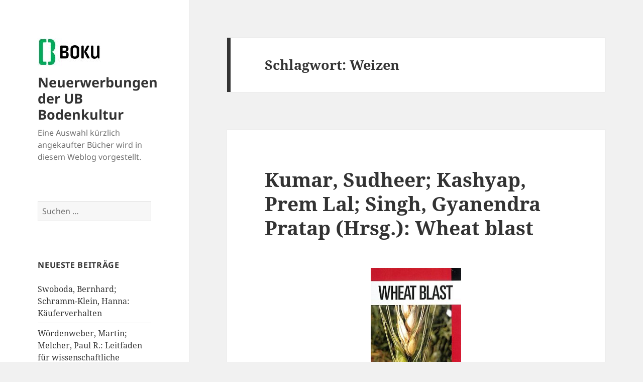

--- FILE ---
content_type: text/html; charset=UTF-8
request_url: https://bibwiki-neu.boku.ac.at/rezensionenblog/tag/weizen/
body_size: 10352
content:
<!DOCTYPE html>
<html lang="de" class="no-js">
<head>
	<meta charset="UTF-8">
	<meta name="viewport" content="width=device-width, initial-scale=1.0">
	<link rel="profile" href="https://gmpg.org/xfn/11">
	<link rel="pingback" href="https://bibwiki-neu.boku.ac.at/rezensionenblog/xmlrpc.php">
	<script>
(function(html){html.className = html.className.replace(/\bno-js\b/,'js')})(document.documentElement);
//# sourceURL=twentyfifteen_javascript_detection
</script>
<title>Weizen &#8211; Neuerwerbungen der UB Bodenkultur</title>
<meta name='robots' content='noindex, nofollow' />
<link rel="alternate" type="application/rss+xml" title="Neuerwerbungen der UB Bodenkultur &raquo; Feed" href="https://bibwiki-neu.boku.ac.at/rezensionenblog/feed/" />
<link rel="alternate" type="application/rss+xml" title="Neuerwerbungen der UB Bodenkultur &raquo; Kommentar-Feed" href="https://bibwiki-neu.boku.ac.at/rezensionenblog/comments/feed/" />
<link rel="alternate" type="application/rss+xml" title="Neuerwerbungen der UB Bodenkultur &raquo; Weizen Schlagwort-Feed" href="https://bibwiki-neu.boku.ac.at/rezensionenblog/tag/weizen/feed/" />
<style id='wp-img-auto-sizes-contain-inline-css'>
img:is([sizes=auto i],[sizes^="auto," i]){contain-intrinsic-size:3000px 1500px}
/*# sourceURL=wp-img-auto-sizes-contain-inline-css */
</style>
<style id='wp-emoji-styles-inline-css'>

	img.wp-smiley, img.emoji {
		display: inline !important;
		border: none !important;
		box-shadow: none !important;
		height: 1em !important;
		width: 1em !important;
		margin: 0 0.07em !important;
		vertical-align: -0.1em !important;
		background: none !important;
		padding: 0 !important;
	}
/*# sourceURL=wp-emoji-styles-inline-css */
</style>
<style id='wp-block-library-inline-css'>
:root{--wp-block-synced-color:#7a00df;--wp-block-synced-color--rgb:122,0,223;--wp-bound-block-color:var(--wp-block-synced-color);--wp-editor-canvas-background:#ddd;--wp-admin-theme-color:#007cba;--wp-admin-theme-color--rgb:0,124,186;--wp-admin-theme-color-darker-10:#006ba1;--wp-admin-theme-color-darker-10--rgb:0,107,160.5;--wp-admin-theme-color-darker-20:#005a87;--wp-admin-theme-color-darker-20--rgb:0,90,135;--wp-admin-border-width-focus:2px}@media (min-resolution:192dpi){:root{--wp-admin-border-width-focus:1.5px}}.wp-element-button{cursor:pointer}:root .has-very-light-gray-background-color{background-color:#eee}:root .has-very-dark-gray-background-color{background-color:#313131}:root .has-very-light-gray-color{color:#eee}:root .has-very-dark-gray-color{color:#313131}:root .has-vivid-green-cyan-to-vivid-cyan-blue-gradient-background{background:linear-gradient(135deg,#00d084,#0693e3)}:root .has-purple-crush-gradient-background{background:linear-gradient(135deg,#34e2e4,#4721fb 50%,#ab1dfe)}:root .has-hazy-dawn-gradient-background{background:linear-gradient(135deg,#faaca8,#dad0ec)}:root .has-subdued-olive-gradient-background{background:linear-gradient(135deg,#fafae1,#67a671)}:root .has-atomic-cream-gradient-background{background:linear-gradient(135deg,#fdd79a,#004a59)}:root .has-nightshade-gradient-background{background:linear-gradient(135deg,#330968,#31cdcf)}:root .has-midnight-gradient-background{background:linear-gradient(135deg,#020381,#2874fc)}:root{--wp--preset--font-size--normal:16px;--wp--preset--font-size--huge:42px}.has-regular-font-size{font-size:1em}.has-larger-font-size{font-size:2.625em}.has-normal-font-size{font-size:var(--wp--preset--font-size--normal)}.has-huge-font-size{font-size:var(--wp--preset--font-size--huge)}.has-text-align-center{text-align:center}.has-text-align-left{text-align:left}.has-text-align-right{text-align:right}.has-fit-text{white-space:nowrap!important}#end-resizable-editor-section{display:none}.aligncenter{clear:both}.items-justified-left{justify-content:flex-start}.items-justified-center{justify-content:center}.items-justified-right{justify-content:flex-end}.items-justified-space-between{justify-content:space-between}.screen-reader-text{border:0;clip-path:inset(50%);height:1px;margin:-1px;overflow:hidden;padding:0;position:absolute;width:1px;word-wrap:normal!important}.screen-reader-text:focus{background-color:#ddd;clip-path:none;color:#444;display:block;font-size:1em;height:auto;left:5px;line-height:normal;padding:15px 23px 14px;text-decoration:none;top:5px;width:auto;z-index:100000}html :where(.has-border-color){border-style:solid}html :where([style*=border-top-color]){border-top-style:solid}html :where([style*=border-right-color]){border-right-style:solid}html :where([style*=border-bottom-color]){border-bottom-style:solid}html :where([style*=border-left-color]){border-left-style:solid}html :where([style*=border-width]){border-style:solid}html :where([style*=border-top-width]){border-top-style:solid}html :where([style*=border-right-width]){border-right-style:solid}html :where([style*=border-bottom-width]){border-bottom-style:solid}html :where([style*=border-left-width]){border-left-style:solid}html :where(img[class*=wp-image-]){height:auto;max-width:100%}:where(figure){margin:0 0 1em}html :where(.is-position-sticky){--wp-admin--admin-bar--position-offset:var(--wp-admin--admin-bar--height,0px)}@media screen and (max-width:600px){html :where(.is-position-sticky){--wp-admin--admin-bar--position-offset:0px}}

/*# sourceURL=wp-block-library-inline-css */
</style><style id='global-styles-inline-css'>
:root{--wp--preset--aspect-ratio--square: 1;--wp--preset--aspect-ratio--4-3: 4/3;--wp--preset--aspect-ratio--3-4: 3/4;--wp--preset--aspect-ratio--3-2: 3/2;--wp--preset--aspect-ratio--2-3: 2/3;--wp--preset--aspect-ratio--16-9: 16/9;--wp--preset--aspect-ratio--9-16: 9/16;--wp--preset--color--black: #000000;--wp--preset--color--cyan-bluish-gray: #abb8c3;--wp--preset--color--white: #fff;--wp--preset--color--pale-pink: #f78da7;--wp--preset--color--vivid-red: #cf2e2e;--wp--preset--color--luminous-vivid-orange: #ff6900;--wp--preset--color--luminous-vivid-amber: #fcb900;--wp--preset--color--light-green-cyan: #7bdcb5;--wp--preset--color--vivid-green-cyan: #00d084;--wp--preset--color--pale-cyan-blue: #8ed1fc;--wp--preset--color--vivid-cyan-blue: #0693e3;--wp--preset--color--vivid-purple: #9b51e0;--wp--preset--color--dark-gray: #111;--wp--preset--color--light-gray: #f1f1f1;--wp--preset--color--yellow: #f4ca16;--wp--preset--color--dark-brown: #352712;--wp--preset--color--medium-pink: #e53b51;--wp--preset--color--light-pink: #ffe5d1;--wp--preset--color--dark-purple: #2e2256;--wp--preset--color--purple: #674970;--wp--preset--color--blue-gray: #22313f;--wp--preset--color--bright-blue: #55c3dc;--wp--preset--color--light-blue: #e9f2f9;--wp--preset--gradient--vivid-cyan-blue-to-vivid-purple: linear-gradient(135deg,rgb(6,147,227) 0%,rgb(155,81,224) 100%);--wp--preset--gradient--light-green-cyan-to-vivid-green-cyan: linear-gradient(135deg,rgb(122,220,180) 0%,rgb(0,208,130) 100%);--wp--preset--gradient--luminous-vivid-amber-to-luminous-vivid-orange: linear-gradient(135deg,rgb(252,185,0) 0%,rgb(255,105,0) 100%);--wp--preset--gradient--luminous-vivid-orange-to-vivid-red: linear-gradient(135deg,rgb(255,105,0) 0%,rgb(207,46,46) 100%);--wp--preset--gradient--very-light-gray-to-cyan-bluish-gray: linear-gradient(135deg,rgb(238,238,238) 0%,rgb(169,184,195) 100%);--wp--preset--gradient--cool-to-warm-spectrum: linear-gradient(135deg,rgb(74,234,220) 0%,rgb(151,120,209) 20%,rgb(207,42,186) 40%,rgb(238,44,130) 60%,rgb(251,105,98) 80%,rgb(254,248,76) 100%);--wp--preset--gradient--blush-light-purple: linear-gradient(135deg,rgb(255,206,236) 0%,rgb(152,150,240) 100%);--wp--preset--gradient--blush-bordeaux: linear-gradient(135deg,rgb(254,205,165) 0%,rgb(254,45,45) 50%,rgb(107,0,62) 100%);--wp--preset--gradient--luminous-dusk: linear-gradient(135deg,rgb(255,203,112) 0%,rgb(199,81,192) 50%,rgb(65,88,208) 100%);--wp--preset--gradient--pale-ocean: linear-gradient(135deg,rgb(255,245,203) 0%,rgb(182,227,212) 50%,rgb(51,167,181) 100%);--wp--preset--gradient--electric-grass: linear-gradient(135deg,rgb(202,248,128) 0%,rgb(113,206,126) 100%);--wp--preset--gradient--midnight: linear-gradient(135deg,rgb(2,3,129) 0%,rgb(40,116,252) 100%);--wp--preset--gradient--dark-gray-gradient-gradient: linear-gradient(90deg, rgba(17,17,17,1) 0%, rgba(42,42,42,1) 100%);--wp--preset--gradient--light-gray-gradient: linear-gradient(90deg, rgba(241,241,241,1) 0%, rgba(215,215,215,1) 100%);--wp--preset--gradient--white-gradient: linear-gradient(90deg, rgba(255,255,255,1) 0%, rgba(230,230,230,1) 100%);--wp--preset--gradient--yellow-gradient: linear-gradient(90deg, rgba(244,202,22,1) 0%, rgba(205,168,10,1) 100%);--wp--preset--gradient--dark-brown-gradient: linear-gradient(90deg, rgba(53,39,18,1) 0%, rgba(91,67,31,1) 100%);--wp--preset--gradient--medium-pink-gradient: linear-gradient(90deg, rgba(229,59,81,1) 0%, rgba(209,28,51,1) 100%);--wp--preset--gradient--light-pink-gradient: linear-gradient(90deg, rgba(255,229,209,1) 0%, rgba(255,200,158,1) 100%);--wp--preset--gradient--dark-purple-gradient: linear-gradient(90deg, rgba(46,34,86,1) 0%, rgba(66,48,123,1) 100%);--wp--preset--gradient--purple-gradient: linear-gradient(90deg, rgba(103,73,112,1) 0%, rgba(131,93,143,1) 100%);--wp--preset--gradient--blue-gray-gradient: linear-gradient(90deg, rgba(34,49,63,1) 0%, rgba(52,75,96,1) 100%);--wp--preset--gradient--bright-blue-gradient: linear-gradient(90deg, rgba(85,195,220,1) 0%, rgba(43,180,211,1) 100%);--wp--preset--gradient--light-blue-gradient: linear-gradient(90deg, rgba(233,242,249,1) 0%, rgba(193,218,238,1) 100%);--wp--preset--font-size--small: 13px;--wp--preset--font-size--medium: 20px;--wp--preset--font-size--large: 36px;--wp--preset--font-size--x-large: 42px;--wp--preset--spacing--20: 0.44rem;--wp--preset--spacing--30: 0.67rem;--wp--preset--spacing--40: 1rem;--wp--preset--spacing--50: 1.5rem;--wp--preset--spacing--60: 2.25rem;--wp--preset--spacing--70: 3.38rem;--wp--preset--spacing--80: 5.06rem;--wp--preset--shadow--natural: 6px 6px 9px rgba(0, 0, 0, 0.2);--wp--preset--shadow--deep: 12px 12px 50px rgba(0, 0, 0, 0.4);--wp--preset--shadow--sharp: 6px 6px 0px rgba(0, 0, 0, 0.2);--wp--preset--shadow--outlined: 6px 6px 0px -3px rgb(255, 255, 255), 6px 6px rgb(0, 0, 0);--wp--preset--shadow--crisp: 6px 6px 0px rgb(0, 0, 0);}:where(.is-layout-flex){gap: 0.5em;}:where(.is-layout-grid){gap: 0.5em;}body .is-layout-flex{display: flex;}.is-layout-flex{flex-wrap: wrap;align-items: center;}.is-layout-flex > :is(*, div){margin: 0;}body .is-layout-grid{display: grid;}.is-layout-grid > :is(*, div){margin: 0;}:where(.wp-block-columns.is-layout-flex){gap: 2em;}:where(.wp-block-columns.is-layout-grid){gap: 2em;}:where(.wp-block-post-template.is-layout-flex){gap: 1.25em;}:where(.wp-block-post-template.is-layout-grid){gap: 1.25em;}.has-black-color{color: var(--wp--preset--color--black) !important;}.has-cyan-bluish-gray-color{color: var(--wp--preset--color--cyan-bluish-gray) !important;}.has-white-color{color: var(--wp--preset--color--white) !important;}.has-pale-pink-color{color: var(--wp--preset--color--pale-pink) !important;}.has-vivid-red-color{color: var(--wp--preset--color--vivid-red) !important;}.has-luminous-vivid-orange-color{color: var(--wp--preset--color--luminous-vivid-orange) !important;}.has-luminous-vivid-amber-color{color: var(--wp--preset--color--luminous-vivid-amber) !important;}.has-light-green-cyan-color{color: var(--wp--preset--color--light-green-cyan) !important;}.has-vivid-green-cyan-color{color: var(--wp--preset--color--vivid-green-cyan) !important;}.has-pale-cyan-blue-color{color: var(--wp--preset--color--pale-cyan-blue) !important;}.has-vivid-cyan-blue-color{color: var(--wp--preset--color--vivid-cyan-blue) !important;}.has-vivid-purple-color{color: var(--wp--preset--color--vivid-purple) !important;}.has-black-background-color{background-color: var(--wp--preset--color--black) !important;}.has-cyan-bluish-gray-background-color{background-color: var(--wp--preset--color--cyan-bluish-gray) !important;}.has-white-background-color{background-color: var(--wp--preset--color--white) !important;}.has-pale-pink-background-color{background-color: var(--wp--preset--color--pale-pink) !important;}.has-vivid-red-background-color{background-color: var(--wp--preset--color--vivid-red) !important;}.has-luminous-vivid-orange-background-color{background-color: var(--wp--preset--color--luminous-vivid-orange) !important;}.has-luminous-vivid-amber-background-color{background-color: var(--wp--preset--color--luminous-vivid-amber) !important;}.has-light-green-cyan-background-color{background-color: var(--wp--preset--color--light-green-cyan) !important;}.has-vivid-green-cyan-background-color{background-color: var(--wp--preset--color--vivid-green-cyan) !important;}.has-pale-cyan-blue-background-color{background-color: var(--wp--preset--color--pale-cyan-blue) !important;}.has-vivid-cyan-blue-background-color{background-color: var(--wp--preset--color--vivid-cyan-blue) !important;}.has-vivid-purple-background-color{background-color: var(--wp--preset--color--vivid-purple) !important;}.has-black-border-color{border-color: var(--wp--preset--color--black) !important;}.has-cyan-bluish-gray-border-color{border-color: var(--wp--preset--color--cyan-bluish-gray) !important;}.has-white-border-color{border-color: var(--wp--preset--color--white) !important;}.has-pale-pink-border-color{border-color: var(--wp--preset--color--pale-pink) !important;}.has-vivid-red-border-color{border-color: var(--wp--preset--color--vivid-red) !important;}.has-luminous-vivid-orange-border-color{border-color: var(--wp--preset--color--luminous-vivid-orange) !important;}.has-luminous-vivid-amber-border-color{border-color: var(--wp--preset--color--luminous-vivid-amber) !important;}.has-light-green-cyan-border-color{border-color: var(--wp--preset--color--light-green-cyan) !important;}.has-vivid-green-cyan-border-color{border-color: var(--wp--preset--color--vivid-green-cyan) !important;}.has-pale-cyan-blue-border-color{border-color: var(--wp--preset--color--pale-cyan-blue) !important;}.has-vivid-cyan-blue-border-color{border-color: var(--wp--preset--color--vivid-cyan-blue) !important;}.has-vivid-purple-border-color{border-color: var(--wp--preset--color--vivid-purple) !important;}.has-vivid-cyan-blue-to-vivid-purple-gradient-background{background: var(--wp--preset--gradient--vivid-cyan-blue-to-vivid-purple) !important;}.has-light-green-cyan-to-vivid-green-cyan-gradient-background{background: var(--wp--preset--gradient--light-green-cyan-to-vivid-green-cyan) !important;}.has-luminous-vivid-amber-to-luminous-vivid-orange-gradient-background{background: var(--wp--preset--gradient--luminous-vivid-amber-to-luminous-vivid-orange) !important;}.has-luminous-vivid-orange-to-vivid-red-gradient-background{background: var(--wp--preset--gradient--luminous-vivid-orange-to-vivid-red) !important;}.has-very-light-gray-to-cyan-bluish-gray-gradient-background{background: var(--wp--preset--gradient--very-light-gray-to-cyan-bluish-gray) !important;}.has-cool-to-warm-spectrum-gradient-background{background: var(--wp--preset--gradient--cool-to-warm-spectrum) !important;}.has-blush-light-purple-gradient-background{background: var(--wp--preset--gradient--blush-light-purple) !important;}.has-blush-bordeaux-gradient-background{background: var(--wp--preset--gradient--blush-bordeaux) !important;}.has-luminous-dusk-gradient-background{background: var(--wp--preset--gradient--luminous-dusk) !important;}.has-pale-ocean-gradient-background{background: var(--wp--preset--gradient--pale-ocean) !important;}.has-electric-grass-gradient-background{background: var(--wp--preset--gradient--electric-grass) !important;}.has-midnight-gradient-background{background: var(--wp--preset--gradient--midnight) !important;}.has-small-font-size{font-size: var(--wp--preset--font-size--small) !important;}.has-medium-font-size{font-size: var(--wp--preset--font-size--medium) !important;}.has-large-font-size{font-size: var(--wp--preset--font-size--large) !important;}.has-x-large-font-size{font-size: var(--wp--preset--font-size--x-large) !important;}
/*# sourceURL=global-styles-inline-css */
</style>

<style id='classic-theme-styles-inline-css'>
/*! This file is auto-generated */
.wp-block-button__link{color:#fff;background-color:#32373c;border-radius:9999px;box-shadow:none;text-decoration:none;padding:calc(.667em + 2px) calc(1.333em + 2px);font-size:1.125em}.wp-block-file__button{background:#32373c;color:#fff;text-decoration:none}
/*# sourceURL=/wp-includes/css/classic-themes.min.css */
</style>
<link rel='stylesheet' id='twentyfifteen-fonts-css' href='https://bibwiki-neu.boku.ac.at/rezensionenblog/wp-content/themes/twentyfifteen/assets/fonts/noto-sans-plus-noto-serif-plus-inconsolata.css?ver=20230328' media='all' />
<link rel='stylesheet' id='genericons-css' href='https://bibwiki-neu.boku.ac.at/rezensionenblog/wp-content/themes/twentyfifteen/genericons/genericons.css?ver=20251101' media='all' />
<link rel='stylesheet' id='twentyfifteen-style-css' href='https://bibwiki-neu.boku.ac.at/rezensionenblog/wp-content/themes/twentyfifteen/style.css?ver=20251202' media='all' />
<link rel='stylesheet' id='twentyfifteen-block-style-css' href='https://bibwiki-neu.boku.ac.at/rezensionenblog/wp-content/themes/twentyfifteen/css/blocks.css?ver=20240715' media='all' />
<script src="https://bibwiki-neu.boku.ac.at/rezensionenblog/wp-includes/js/jquery/jquery.min.js?ver=3.7.1" id="jquery-core-js"></script>
<script src="https://bibwiki-neu.boku.ac.at/rezensionenblog/wp-includes/js/jquery/jquery-migrate.min.js?ver=3.4.1" id="jquery-migrate-js"></script>
<script id="twentyfifteen-script-js-extra">
var screenReaderText = {"expand":"\u003Cspan class=\"screen-reader-text\"\u003EUntermen\u00fc \u00f6ffnen\u003C/span\u003E","collapse":"\u003Cspan class=\"screen-reader-text\"\u003EUntermen\u00fc schlie\u00dfen\u003C/span\u003E"};
//# sourceURL=twentyfifteen-script-js-extra
</script>
<script src="https://bibwiki-neu.boku.ac.at/rezensionenblog/wp-content/themes/twentyfifteen/js/functions.js?ver=20250729" id="twentyfifteen-script-js" defer data-wp-strategy="defer"></script>
<link rel="EditURI" type="application/rsd+xml" title="RSD" href="https://bibwiki-neu.boku.ac.at/rezensionenblog/xmlrpc.php?rsd" />
<meta name="generator" content="WordPress 6.9" />
<style>.recentcomments a{display:inline !important;padding:0 !important;margin:0 !important;}</style></head>

<body class="archive tag tag-weizen tag-1120 wp-custom-logo wp-embed-responsive wp-theme-twentyfifteen">
<div id="page" class="hfeed site">
	<a class="skip-link screen-reader-text" href="#content">
		Zum Inhalt springen	</a>

	<div id="sidebar" class="sidebar">
		<header id="masthead" class="site-header">
			<div class="site-branding">
				<a href="https://bibwiki-neu.boku.ac.at/rezensionenblog/" class="custom-logo-link" rel="home"><img width="126" height="57" src="https://bibwiki-neu.boku.ac.at/rezensionenblog/wp-content/uploads/2024/09/BOKU_Logo_klein_RGB_small.jpg" class="custom-logo" alt="Neuerwerbungen der UB Bodenkultur" decoding="async" /></a>					<p class="site-title"><a href="https://bibwiki-neu.boku.ac.at/rezensionenblog/" rel="home" >Neuerwerbungen der UB Bodenkultur</a></p>
										<p class="site-description">Eine Auswahl kürzlich angekaufter Bücher wird in diesem Weblog vorgestellt.</p>
				
				<button class="secondary-toggle">Menü und Widgets</button>
			</div><!-- .site-branding -->
		</header><!-- .site-header -->

			<div id="secondary" class="secondary">

		
		
					<div id="widget-area" class="widget-area" role="complementary">
				<aside id="search-2" class="widget widget_search"><form role="search" method="get" class="search-form" action="https://bibwiki-neu.boku.ac.at/rezensionenblog/">
				<label>
					<span class="screen-reader-text">Suche nach:</span>
					<input type="search" class="search-field" placeholder="Suchen …" value="" name="s" />
				</label>
				<input type="submit" class="search-submit screen-reader-text" value="Suchen" />
			</form></aside>
		<aside id="recent-posts-2" class="widget widget_recent_entries">
		<h2 class="widget-title">Neueste Beiträge</h2><nav aria-label="Neueste Beiträge">
		<ul>
											<li>
					<a href="https://bibwiki-neu.boku.ac.at/rezensionenblog/2026/01/15/swoboda-bernhard-schramm-klein-hanna-kaeuferverhalten/">Swoboda, Bernhard; Schramm-Klein, Hanna: Käuferverhalten</a>
									</li>
											<li>
					<a href="https://bibwiki-neu.boku.ac.at/rezensionenblog/2026/01/14/woerdenweber-martin-melcher-paul-r-leitfaden-fuer-wissenschaftliche-arbeiten/">Wördenweber, Martin; Melcher, Paul R.: Leitfaden für wissenschaftliche Arbeiten</a>
									</li>
											<li>
					<a href="https://bibwiki-neu.boku.ac.at/rezensionenblog/2026/01/14/tree-isabella-burrell-charlie-das-buch-vom-wilding/">Tree, Isabella; Burrell, Charlie: Das Buch vom Wilding</a>
									</li>
											<li>
					<a href="https://bibwiki-neu.boku.ac.at/rezensionenblog/2026/01/09/rosenberger-michael-deininger-konstantin-grimm-herwig-tierethik/">Rosenberger, Michael; Deininger, Konstantin; Grimm, Herwig: Tierethik</a>
									</li>
											<li>
					<a href="https://bibwiki-neu.boku.ac.at/rezensionenblog/2026/01/09/mebs-dietrich-gifttiere/">Mebs, Dietrich: Gifttiere</a>
									</li>
					</ul>

		</nav></aside><aside id="recent-comments-2" class="widget widget_recent_comments"><h2 class="widget-title">Neueste Kommentare</h2><nav aria-label="Neueste Kommentare"><ul id="recentcomments"></ul></nav></aside><aside id="archives-2" class="widget widget_archive"><h2 class="widget-title">Archiv</h2><nav aria-label="Archiv">
			<ul>
					<li><a href='https://bibwiki-neu.boku.ac.at/rezensionenblog/2026/01/'>Januar 2026</a></li>
	<li><a href='https://bibwiki-neu.boku.ac.at/rezensionenblog/2025/12/'>Dezember 2025</a></li>
	<li><a href='https://bibwiki-neu.boku.ac.at/rezensionenblog/2025/11/'>November 2025</a></li>
	<li><a href='https://bibwiki-neu.boku.ac.at/rezensionenblog/2025/10/'>Oktober 2025</a></li>
	<li><a href='https://bibwiki-neu.boku.ac.at/rezensionenblog/2025/09/'>September 2025</a></li>
	<li><a href='https://bibwiki-neu.boku.ac.at/rezensionenblog/2025/08/'>August 2025</a></li>
	<li><a href='https://bibwiki-neu.boku.ac.at/rezensionenblog/2025/07/'>Juli 2025</a></li>
	<li><a href='https://bibwiki-neu.boku.ac.at/rezensionenblog/2025/06/'>Juni 2025</a></li>
	<li><a href='https://bibwiki-neu.boku.ac.at/rezensionenblog/2025/05/'>Mai 2025</a></li>
	<li><a href='https://bibwiki-neu.boku.ac.at/rezensionenblog/2025/04/'>April 2025</a></li>
	<li><a href='https://bibwiki-neu.boku.ac.at/rezensionenblog/2025/03/'>März 2025</a></li>
	<li><a href='https://bibwiki-neu.boku.ac.at/rezensionenblog/2025/02/'>Februar 2025</a></li>
	<li><a href='https://bibwiki-neu.boku.ac.at/rezensionenblog/2025/01/'>Januar 2025</a></li>
	<li><a href='https://bibwiki-neu.boku.ac.at/rezensionenblog/2024/12/'>Dezember 2024</a></li>
	<li><a href='https://bibwiki-neu.boku.ac.at/rezensionenblog/2024/11/'>November 2024</a></li>
	<li><a href='https://bibwiki-neu.boku.ac.at/rezensionenblog/2024/10/'>Oktober 2024</a></li>
	<li><a href='https://bibwiki-neu.boku.ac.at/rezensionenblog/2024/09/'>September 2024</a></li>
	<li><a href='https://bibwiki-neu.boku.ac.at/rezensionenblog/2024/07/'>Juli 2024</a></li>
	<li><a href='https://bibwiki-neu.boku.ac.at/rezensionenblog/2024/06/'>Juni 2024</a></li>
	<li><a href='https://bibwiki-neu.boku.ac.at/rezensionenblog/2024/05/'>Mai 2024</a></li>
	<li><a href='https://bibwiki-neu.boku.ac.at/rezensionenblog/2024/04/'>April 2024</a></li>
	<li><a href='https://bibwiki-neu.boku.ac.at/rezensionenblog/2024/03/'>März 2024</a></li>
	<li><a href='https://bibwiki-neu.boku.ac.at/rezensionenblog/2024/02/'>Februar 2024</a></li>
	<li><a href='https://bibwiki-neu.boku.ac.at/rezensionenblog/2024/01/'>Januar 2024</a></li>
	<li><a href='https://bibwiki-neu.boku.ac.at/rezensionenblog/2023/12/'>Dezember 2023</a></li>
	<li><a href='https://bibwiki-neu.boku.ac.at/rezensionenblog/2023/11/'>November 2023</a></li>
	<li><a href='https://bibwiki-neu.boku.ac.at/rezensionenblog/2023/10/'>Oktober 2023</a></li>
	<li><a href='https://bibwiki-neu.boku.ac.at/rezensionenblog/2023/08/'>August 2023</a></li>
	<li><a href='https://bibwiki-neu.boku.ac.at/rezensionenblog/2023/07/'>Juli 2023</a></li>
	<li><a href='https://bibwiki-neu.boku.ac.at/rezensionenblog/2023/06/'>Juni 2023</a></li>
	<li><a href='https://bibwiki-neu.boku.ac.at/rezensionenblog/2023/05/'>Mai 2023</a></li>
	<li><a href='https://bibwiki-neu.boku.ac.at/rezensionenblog/2023/04/'>April 2023</a></li>
	<li><a href='https://bibwiki-neu.boku.ac.at/rezensionenblog/2023/03/'>März 2023</a></li>
	<li><a href='https://bibwiki-neu.boku.ac.at/rezensionenblog/2023/02/'>Februar 2023</a></li>
	<li><a href='https://bibwiki-neu.boku.ac.at/rezensionenblog/2023/01/'>Januar 2023</a></li>
	<li><a href='https://bibwiki-neu.boku.ac.at/rezensionenblog/2022/12/'>Dezember 2022</a></li>
	<li><a href='https://bibwiki-neu.boku.ac.at/rezensionenblog/2022/11/'>November 2022</a></li>
	<li><a href='https://bibwiki-neu.boku.ac.at/rezensionenblog/2022/10/'>Oktober 2022</a></li>
	<li><a href='https://bibwiki-neu.boku.ac.at/rezensionenblog/2022/09/'>September 2022</a></li>
	<li><a href='https://bibwiki-neu.boku.ac.at/rezensionenblog/2022/08/'>August 2022</a></li>
	<li><a href='https://bibwiki-neu.boku.ac.at/rezensionenblog/2022/07/'>Juli 2022</a></li>
	<li><a href='https://bibwiki-neu.boku.ac.at/rezensionenblog/2022/06/'>Juni 2022</a></li>
	<li><a href='https://bibwiki-neu.boku.ac.at/rezensionenblog/2022/05/'>Mai 2022</a></li>
	<li><a href='https://bibwiki-neu.boku.ac.at/rezensionenblog/2022/04/'>April 2022</a></li>
	<li><a href='https://bibwiki-neu.boku.ac.at/rezensionenblog/2022/03/'>März 2022</a></li>
	<li><a href='https://bibwiki-neu.boku.ac.at/rezensionenblog/2022/02/'>Februar 2022</a></li>
	<li><a href='https://bibwiki-neu.boku.ac.at/rezensionenblog/2022/01/'>Januar 2022</a></li>
	<li><a href='https://bibwiki-neu.boku.ac.at/rezensionenblog/2021/12/'>Dezember 2021</a></li>
	<li><a href='https://bibwiki-neu.boku.ac.at/rezensionenblog/2021/11/'>November 2021</a></li>
	<li><a href='https://bibwiki-neu.boku.ac.at/rezensionenblog/2021/10/'>Oktober 2021</a></li>
	<li><a href='https://bibwiki-neu.boku.ac.at/rezensionenblog/2021/09/'>September 2021</a></li>
	<li><a href='https://bibwiki-neu.boku.ac.at/rezensionenblog/2021/08/'>August 2021</a></li>
	<li><a href='https://bibwiki-neu.boku.ac.at/rezensionenblog/2021/07/'>Juli 2021</a></li>
	<li><a href='https://bibwiki-neu.boku.ac.at/rezensionenblog/2021/06/'>Juni 2021</a></li>
	<li><a href='https://bibwiki-neu.boku.ac.at/rezensionenblog/2021/05/'>Mai 2021</a></li>
	<li><a href='https://bibwiki-neu.boku.ac.at/rezensionenblog/2021/04/'>April 2021</a></li>
	<li><a href='https://bibwiki-neu.boku.ac.at/rezensionenblog/2021/03/'>März 2021</a></li>
	<li><a href='https://bibwiki-neu.boku.ac.at/rezensionenblog/2021/02/'>Februar 2021</a></li>
	<li><a href='https://bibwiki-neu.boku.ac.at/rezensionenblog/2021/01/'>Januar 2021</a></li>
	<li><a href='https://bibwiki-neu.boku.ac.at/rezensionenblog/2020/12/'>Dezember 2020</a></li>
	<li><a href='https://bibwiki-neu.boku.ac.at/rezensionenblog/2020/11/'>November 2020</a></li>
	<li><a href='https://bibwiki-neu.boku.ac.at/rezensionenblog/2020/10/'>Oktober 2020</a></li>
	<li><a href='https://bibwiki-neu.boku.ac.at/rezensionenblog/2020/09/'>September 2020</a></li>
	<li><a href='https://bibwiki-neu.boku.ac.at/rezensionenblog/2020/08/'>August 2020</a></li>
	<li><a href='https://bibwiki-neu.boku.ac.at/rezensionenblog/2020/07/'>Juli 2020</a></li>
	<li><a href='https://bibwiki-neu.boku.ac.at/rezensionenblog/2020/06/'>Juni 2020</a></li>
	<li><a href='https://bibwiki-neu.boku.ac.at/rezensionenblog/2020/05/'>Mai 2020</a></li>
	<li><a href='https://bibwiki-neu.boku.ac.at/rezensionenblog/2020/03/'>März 2020</a></li>
	<li><a href='https://bibwiki-neu.boku.ac.at/rezensionenblog/2020/02/'>Februar 2020</a></li>
	<li><a href='https://bibwiki-neu.boku.ac.at/rezensionenblog/2020/01/'>Januar 2020</a></li>
	<li><a href='https://bibwiki-neu.boku.ac.at/rezensionenblog/2019/12/'>Dezember 2019</a></li>
	<li><a href='https://bibwiki-neu.boku.ac.at/rezensionenblog/2019/11/'>November 2019</a></li>
	<li><a href='https://bibwiki-neu.boku.ac.at/rezensionenblog/2019/10/'>Oktober 2019</a></li>
	<li><a href='https://bibwiki-neu.boku.ac.at/rezensionenblog/2019/09/'>September 2019</a></li>
	<li><a href='https://bibwiki-neu.boku.ac.at/rezensionenblog/2019/08/'>August 2019</a></li>
	<li><a href='https://bibwiki-neu.boku.ac.at/rezensionenblog/2019/07/'>Juli 2019</a></li>
	<li><a href='https://bibwiki-neu.boku.ac.at/rezensionenblog/2019/06/'>Juni 2019</a></li>
	<li><a href='https://bibwiki-neu.boku.ac.at/rezensionenblog/2019/05/'>Mai 2019</a></li>
	<li><a href='https://bibwiki-neu.boku.ac.at/rezensionenblog/2019/04/'>April 2019</a></li>
	<li><a href='https://bibwiki-neu.boku.ac.at/rezensionenblog/2019/03/'>März 2019</a></li>
	<li><a href='https://bibwiki-neu.boku.ac.at/rezensionenblog/2019/02/'>Februar 2019</a></li>
	<li><a href='https://bibwiki-neu.boku.ac.at/rezensionenblog/2019/01/'>Januar 2019</a></li>
	<li><a href='https://bibwiki-neu.boku.ac.at/rezensionenblog/2018/12/'>Dezember 2018</a></li>
	<li><a href='https://bibwiki-neu.boku.ac.at/rezensionenblog/2018/11/'>November 2018</a></li>
	<li><a href='https://bibwiki-neu.boku.ac.at/rezensionenblog/2018/10/'>Oktober 2018</a></li>
	<li><a href='https://bibwiki-neu.boku.ac.at/rezensionenblog/2018/08/'>August 2018</a></li>
	<li><a href='https://bibwiki-neu.boku.ac.at/rezensionenblog/2018/07/'>Juli 2018</a></li>
	<li><a href='https://bibwiki-neu.boku.ac.at/rezensionenblog/2018/06/'>Juni 2018</a></li>
	<li><a href='https://bibwiki-neu.boku.ac.at/rezensionenblog/2018/05/'>Mai 2018</a></li>
	<li><a href='https://bibwiki-neu.boku.ac.at/rezensionenblog/2018/04/'>April 2018</a></li>
	<li><a href='https://bibwiki-neu.boku.ac.at/rezensionenblog/2018/03/'>März 2018</a></li>
	<li><a href='https://bibwiki-neu.boku.ac.at/rezensionenblog/2018/02/'>Februar 2018</a></li>
	<li><a href='https://bibwiki-neu.boku.ac.at/rezensionenblog/2018/01/'>Januar 2018</a></li>
			</ul>

			</nav></aside><aside id="categories-2" class="widget widget_categories"><h2 class="widget-title">Kategorien</h2><nav aria-label="Kategorien">
			<ul>
					<li class="cat-item cat-item-1"><a href="https://bibwiki-neu.boku.ac.at/rezensionenblog/category/allgemein/">ALLGEMEINES</a>
</li>
	<li class="cat-item cat-item-3"><a href="https://bibwiki-neu.boku.ac.at/rezensionenblog/category/biowissenschaften/">ANGEWANDTE BIOWISSENSCHAFTEN</a>
</li>
	<li class="cat-item cat-item-4"><a href="https://bibwiki-neu.boku.ac.at/rezensionenblog/category/geisteswissenschaften/">GEISTES,- SOZIAL-, RECHTS- und WIRTSCHAFTS-WISS.</a>
</li>
	<li class="cat-item cat-item-5"><a href="https://bibwiki-neu.boku.ac.at/rezensionenblog/category/jagd/">JAGD und FISCHEREI</a>
</li>
	<li class="cat-item cat-item-6"><a href="https://bibwiki-neu.boku.ac.at/rezensionenblog/category/landwirtschaft/">LAND- und FORSTWIRTSCHAFT</a>
</li>
	<li class="cat-item cat-item-7"><a href="https://bibwiki-neu.boku.ac.at/rezensionenblog/category/naturwissenschaften/">NATURWISSENSCHAFTEN</a>
</li>
	<li class="cat-item cat-item-8"><a href="https://bibwiki-neu.boku.ac.at/rezensionenblog/category/technik/">TECHNISCHE WISSENSCHAFTEN, TECHNIK</a>
</li>
	<li class="cat-item cat-item-9"><a href="https://bibwiki-neu.boku.ac.at/rezensionenblog/category/umwelt/">UMWELT und RAUM</a>
</li>
			</ul>

			</nav></aside><aside id="tag_cloud-3" class="widget widget_tag_cloud"><h2 class="widget-title">Tags</h2><nav aria-label="Tags"><div class="tagcloud"><ul class='wp-tag-cloud' role='list'>
	<li><a href="https://bibwiki-neu.boku.ac.at/rezensionenblog/tag/alpen/" class="tag-cloud-link tag-link-40 tag-link-position-1" style="font-size: 11.272727272727pt;" aria-label="Alpen (14 Einträge)">Alpen<span class="tag-link-count"> (14)</span></a></li>
	<li><a href="https://bibwiki-neu.boku.ac.at/rezensionenblog/tag/anthropogene-klimaaenderung/" class="tag-cloud-link tag-link-1354 tag-link-position-2" style="font-size: 10.727272727273pt;" aria-label="Anthropogene Klimaänderung (13 Einträge)">Anthropogene Klimaänderung<span class="tag-link-count"> (13)</span></a></li>
	<li><a href="https://bibwiki-neu.boku.ac.at/rezensionenblog/tag/architektur/" class="tag-cloud-link tag-link-61 tag-link-position-3" style="font-size: 8.7272727272727pt;" aria-label="Architektur (10 Einträge)">Architektur<span class="tag-link-count"> (10)</span></a></li>
	<li><a href="https://bibwiki-neu.boku.ac.at/rezensionenblog/tag/artenschutz/" class="tag-cloud-link tag-link-64 tag-link-position-4" style="font-size: 10.727272727273pt;" aria-label="Artenschutz (13 Einträge)">Artenschutz<span class="tag-link-count"> (13)</span></a></li>
	<li><a href="https://bibwiki-neu.boku.ac.at/rezensionenblog/tag/bestimmungsbuch/" class="tag-cloud-link tag-link-109 tag-link-position-5" style="font-size: 9.4545454545455pt;" aria-label="Bestimmungsbuch (11 Einträge)">Bestimmungsbuch<span class="tag-link-count"> (11)</span></a></li>
	<li><a href="https://bibwiki-neu.boku.ac.at/rezensionenblog/tag/bienen/" class="tag-cloud-link tag-link-119 tag-link-position-6" style="font-size: 14.909090909091pt;" aria-label="Bienen (23 Einträge)">Bienen<span class="tag-link-count"> (23)</span></a></li>
	<li><a href="https://bibwiki-neu.boku.ac.at/rezensionenblog/tag/biodiversitat/" class="tag-cloud-link tag-link-127 tag-link-position-7" style="font-size: 11.272727272727pt;" aria-label="Biodiversität (14 Einträge)">Biodiversität<span class="tag-link-count"> (14)</span></a></li>
	<li><a href="https://bibwiki-neu.boku.ac.at/rezensionenblog/tag/biologische-landwirtschaft/" class="tag-cloud-link tag-link-138 tag-link-position-8" style="font-size: 11.272727272727pt;" aria-label="biologische Landwirtschaft (14 Einträge)">biologische Landwirtschaft<span class="tag-link-count"> (14)</span></a></li>
	<li><a href="https://bibwiki-neu.boku.ac.at/rezensionenblog/tag/biologischer-garten/" class="tag-cloud-link tag-link-140 tag-link-position-9" style="font-size: 8.7272727272727pt;" aria-label="biologischer Garten (10 Einträge)">biologischer Garten<span class="tag-link-count"> (10)</span></a></li>
	<li><a href="https://bibwiki-neu.boku.ac.at/rezensionenblog/tag/bodenkunde/" class="tag-cloud-link tag-link-171 tag-link-position-10" style="font-size: 11.272727272727pt;" aria-label="Bodenkunde (14 Einträge)">Bodenkunde<span class="tag-link-count"> (14)</span></a></li>
	<li><a href="https://bibwiki-neu.boku.ac.at/rezensionenblog/tag/bodenschutz/" class="tag-cloud-link tag-link-179 tag-link-position-11" style="font-size: 8.7272727272727pt;" aria-label="Bodenschutz (10 Einträge)">Bodenschutz<span class="tag-link-count"> (10)</span></a></li>
	<li><a href="https://bibwiki-neu.boku.ac.at/rezensionenblog/tag/botanik/" class="tag-cloud-link tag-link-182 tag-link-position-12" style="font-size: 9.4545454545455pt;" aria-label="Botanik (11 Einträge)">Botanik<span class="tag-link-count"> (11)</span></a></li>
	<li><a href="https://bibwiki-neu.boku.ac.at/rezensionenblog/tag/datenanalyse/" class="tag-cloud-link tag-link-212 tag-link-position-13" style="font-size: 9.4545454545455pt;" aria-label="Datenanalyse (11 Einträge)">Datenanalyse<span class="tag-link-count"> (11)</span></a></li>
	<li><a href="https://bibwiki-neu.boku.ac.at/rezensionenblog/tag/garten/" class="tag-cloud-link tag-link-335 tag-link-position-14" style="font-size: 14.909090909091pt;" aria-label="Garten (23 Einträge)">Garten<span class="tag-link-count"> (23)</span></a></li>
	<li><a href="https://bibwiki-neu.boku.ac.at/rezensionenblog/tag/gartengestaltung/" class="tag-cloud-link tag-link-339 tag-link-position-15" style="font-size: 15.818181818182pt;" aria-label="Gartengestaltung (26 Einträge)">Gartengestaltung<span class="tag-link-count"> (26)</span></a></li>
	<li><a href="https://bibwiki-neu.boku.ac.at/rezensionenblog/tag/gartenpflanzen/" class="tag-cloud-link tag-link-341 tag-link-position-16" style="font-size: 11.272727272727pt;" aria-label="Gartenpflanzen (14 Einträge)">Gartenpflanzen<span class="tag-link-count"> (14)</span></a></li>
	<li><a href="https://bibwiki-neu.boku.ac.at/rezensionenblog/tag/gemusebau/" class="tag-cloud-link tag-link-354 tag-link-position-17" style="font-size: 11.636363636364pt;" aria-label="Gemüsebau (15 Einträge)">Gemüsebau<span class="tag-link-count"> (15)</span></a></li>
	<li><a href="https://bibwiki-neu.boku.ac.at/rezensionenblog/tag/heilpflanzen/" class="tag-cloud-link tag-link-412 tag-link-position-18" style="font-size: 8.7272727272727pt;" aria-label="Heilpflanzen (10 Einträge)">Heilpflanzen<span class="tag-link-count"> (10)</span></a></li>
	<li><a href="https://bibwiki-neu.boku.ac.at/rezensionenblog/tag/holzbau/" class="tag-cloud-link tag-link-428 tag-link-position-19" style="font-size: 8.7272727272727pt;" aria-label="Holzbau (10 Einträge)">Holzbau<span class="tag-link-count"> (10)</span></a></li>
	<li><a href="https://bibwiki-neu.boku.ac.at/rezensionenblog/tag/imkerei/" class="tag-cloud-link tag-link-464 tag-link-position-20" style="font-size: 8.7272727272727pt;" aria-label="Imkerei (10 Einträge)">Imkerei<span class="tag-link-count"> (10)</span></a></li>
	<li><a href="https://bibwiki-neu.boku.ac.at/rezensionenblog/tag/insekten/" class="tag-cloud-link tag-link-474 tag-link-position-21" style="font-size: 13.090909090909pt;" aria-label="Insekten (18 Einträge)">Insekten<span class="tag-link-count"> (18)</span></a></li>
	<li><a href="https://bibwiki-neu.boku.ac.at/rezensionenblog/tag/klimaschutz/" class="tag-cloud-link tag-link-510 tag-link-position-22" style="font-size: 8.7272727272727pt;" aria-label="Klimaschutz (10 Einträge)">Klimaschutz<span class="tag-link-count"> (10)</span></a></li>
	<li><a href="https://bibwiki-neu.boku.ac.at/rezensionenblog/tag/klimaaenderung/" class="tag-cloud-link tag-link-506 tag-link-position-23" style="font-size: 11.272727272727pt;" aria-label="Klimaänderung (14 Einträge)">Klimaänderung<span class="tag-link-count"> (14)</span></a></li>
	<li><a href="https://bibwiki-neu.boku.ac.at/rezensionenblog/tag/landwirtschaft/" class="tag-cloud-link tag-link-550 tag-link-position-24" style="font-size: 22pt;" aria-label="LAND- und FORSTWIRTSCHAFT (58 Einträge)">LAND- und FORSTWIRTSCHAFT<span class="tag-link-count"> (58)</span></a></li>
	<li><a href="https://bibwiki-neu.boku.ac.at/rezensionenblog/tag/lehrbuch/" class="tag-cloud-link tag-link-1539 tag-link-position-25" style="font-size: 12.181818181818pt;" aria-label="Lehrbuch (16 Einträge)">Lehrbuch<span class="tag-link-count"> (16)</span></a></li>
	<li><a href="https://bibwiki-neu.boku.ac.at/rezensionenblog/tag/marketing/" class="tag-cloud-link tag-link-608 tag-link-position-26" style="font-size: 10pt;" aria-label="Marketing (12 Einträge)">Marketing<span class="tag-link-count"> (12)</span></a></li>
	<li><a href="https://bibwiki-neu.boku.ac.at/rezensionenblog/tag/nachhaltigkeit/" class="tag-cloud-link tag-link-663 tag-link-position-27" style="font-size: 14.909090909091pt;" aria-label="Nachhaltigkeit (23 Einträge)">Nachhaltigkeit<span class="tag-link-count"> (23)</span></a></li>
	<li><a href="https://bibwiki-neu.boku.ac.at/rezensionenblog/tag/permakultur/" class="tag-cloud-link tag-link-748 tag-link-position-28" style="font-size: 8pt;" aria-label="Permakultur (9 Einträge)">Permakultur<span class="tag-link-count"> (9)</span></a></li>
	<li><a href="https://bibwiki-neu.boku.ac.at/rezensionenblog/tag/pflanzen/" class="tag-cloud-link tag-link-755 tag-link-position-29" style="font-size: 14.545454545455pt;" aria-label="Pflanzen (22 Einträge)">Pflanzen<span class="tag-link-count"> (22)</span></a></li>
	<li><a href="https://bibwiki-neu.boku.ac.at/rezensionenblog/tag/pflanzenzuchtung/" class="tag-cloud-link tag-link-778 tag-link-position-30" style="font-size: 8pt;" aria-label="Pflanzenzüchtung (9 Einträge)">Pflanzenzüchtung<span class="tag-link-count"> (9)</span></a></li>
	<li><a href="https://bibwiki-neu.boku.ac.at/rezensionenblog/tag/pilze/" class="tag-cloud-link tag-link-793 tag-link-position-31" style="font-size: 10pt;" aria-label="Pilze (12 Einträge)">Pilze<span class="tag-link-count"> (12)</span></a></li>
	<li><a href="https://bibwiki-neu.boku.ac.at/rezensionenblog/tag/programmiersprache/" class="tag-cloud-link tag-link-806 tag-link-position-32" style="font-size: 8pt;" aria-label="Programmiersprache (9 Einträge)">Programmiersprache<span class="tag-link-count"> (9)</span></a></li>
	<li><a href="https://bibwiki-neu.boku.ac.at/rezensionenblog/tag/renaturierung/" class="tag-cloud-link tag-link-838 tag-link-position-33" style="font-size: 8pt;" aria-label="Renaturierung (9 Einträge)">Renaturierung<span class="tag-link-count"> (9)</span></a></li>
	<li><a href="https://bibwiki-neu.boku.ac.at/rezensionenblog/tag/schmetterlinge/" class="tag-cloud-link tag-link-875 tag-link-position-34" style="font-size: 8.7272727272727pt;" aria-label="Schmetterlinge (10 Einträge)">Schmetterlinge<span class="tag-link-count"> (10)</span></a></li>
	<li><a href="https://bibwiki-neu.boku.ac.at/rezensionenblog/tag/stadt/" class="tag-cloud-link tag-link-919 tag-link-position-35" style="font-size: 8pt;" aria-label="Stadt (9 Einträge)">Stadt<span class="tag-link-count"> (9)</span></a></li>
	<li><a href="https://bibwiki-neu.boku.ac.at/rezensionenblog/tag/stadtplanung/" class="tag-cloud-link tag-link-925 tag-link-position-36" style="font-size: 11.636363636364pt;" aria-label="Stadtplanung (15 Einträge)">Stadtplanung<span class="tag-link-count"> (15)</span></a></li>
	<li><a href="https://bibwiki-neu.boku.ac.at/rezensionenblog/tag/statistik/" class="tag-cloud-link tag-link-928 tag-link-position-37" style="font-size: 11.272727272727pt;" aria-label="Statistik (14 Einträge)">Statistik<span class="tag-link-count"> (14)</span></a></li>
	<li><a href="https://bibwiki-neu.boku.ac.at/rezensionenblog/tag/umweltschutz/" class="tag-cloud-link tag-link-1027 tag-link-position-38" style="font-size: 8.7272727272727pt;" aria-label="Umweltschutz (10 Einträge)">Umweltschutz<span class="tag-link-count"> (10)</span></a></li>
	<li><a href="https://bibwiki-neu.boku.ac.at/rezensionenblog/tag/vogel/" class="tag-cloud-link tag-link-1072 tag-link-position-39" style="font-size: 13.090909090909pt;" aria-label="Vögel (18 Einträge)">Vögel<span class="tag-link-count"> (18)</span></a></li>
	<li><a href="https://bibwiki-neu.boku.ac.at/rezensionenblog/tag/wald/" class="tag-cloud-link tag-link-1082 tag-link-position-40" style="font-size: 8pt;" aria-label="Wald (9 Einträge)">Wald<span class="tag-link-count"> (9)</span></a></li>
	<li><a href="https://bibwiki-neu.boku.ac.at/rezensionenblog/tag/wildbienen/" class="tag-cloud-link tag-link-1136 tag-link-position-41" style="font-size: 8.7272727272727pt;" aria-label="Wildbienen (10 Einträge)">Wildbienen<span class="tag-link-count"> (10)</span></a></li>
	<li><a href="https://bibwiki-neu.boku.ac.at/rezensionenblog/tag/wissenschaftliches-arbeiten/" class="tag-cloud-link tag-link-1158 tag-link-position-42" style="font-size: 17.272727272727pt;" aria-label="Wissenschaftliches Arbeiten (31 Einträge)">Wissenschaftliches Arbeiten<span class="tag-link-count"> (31)</span></a></li>
	<li><a href="https://bibwiki-neu.boku.ac.at/rezensionenblog/tag/wissenschaftliches-schreiben/" class="tag-cloud-link tag-link-1159 tag-link-position-43" style="font-size: 12.727272727273pt;" aria-label="Wissenschaftliches Schreiben (17 Einträge)">Wissenschaftliches Schreiben<span class="tag-link-count"> (17)</span></a></li>
	<li><a href="https://bibwiki-neu.boku.ac.at/rezensionenblog/tag/okologie/" class="tag-cloud-link tag-link-716 tag-link-position-44" style="font-size: 14.181818181818pt;" aria-label="Ökologie (21 Einträge)">Ökologie<span class="tag-link-count"> (21)</span></a></li>
	<li><a href="https://bibwiki-neu.boku.ac.at/rezensionenblog/tag/okosystem/" class="tag-cloud-link tag-link-725 tag-link-position-45" style="font-size: 8pt;" aria-label="Ökosystem (9 Einträge)">Ökosystem<span class="tag-link-count"> (9)</span></a></li>
</ul>
</div>
</nav></aside><aside id="meta-2" class="widget widget_meta"><h2 class="widget-title">Meta</h2><nav aria-label="Meta">
		<ul>
						<li><a href="https://bibwiki-neu.boku.ac.at/rezensionenblog/wp-login.php">Anmelden</a></li>
			<li><a href="https://bibwiki-neu.boku.ac.at/rezensionenblog/feed/">Feed der Einträge</a></li>
			<li><a href="https://bibwiki-neu.boku.ac.at/rezensionenblog/comments/feed/">Kommentar-Feed</a></li>

			<li><a href="https://de.wordpress.org/">WordPress.org</a></li>
		</ul>

		</nav></aside>			</div><!-- .widget-area -->
		
	</div><!-- .secondary -->

	</div><!-- .sidebar -->

	<div id="content" class="site-content">

	<section id="primary" class="content-area">
		<main id="main" class="site-main">

		
			<header class="page-header">
				<h1 class="page-title">Schlagwort: <span>Weizen</span></h1>			</header><!-- .page-header -->

			
<article id="post-20781" class="post-20781 post type-post status-publish format-standard hentry category-landwirtschaft tag-pflanzenkrankheit tag-pflanzenschutz tag-weizen">
	
	<header class="entry-header">
		<h2 class="entry-title"><a href="https://bibwiki-neu.boku.ac.at/rezensionenblog/2021/03/25/kumar-sudheer-kashyap-prem-lal-singh-gyanendra-pratap-hrsg-wheat-blast/" rel="bookmark">Kumar, Sudheer; Kashyap, Prem Lal; Singh, Gyanendra Pratap (Hrsg.): Wheat blast</a></h2>	</header><!-- .entry-header -->

	<div class="entry-content">
		<p><img fetchpriority="high" decoding="async" class=" wp-image-20782 aligncenter" src="http://bibwiki-neu.boku.ac.at/rezensionenblog/wp-content/uploads/2020/11/AC15722158-192x300.jpg" alt="" width="180" height="281" /></p>
<p><em>Kumar, Sudheer; Kashyap, Prem Lal; Singh, Gyanendra Pratap (Hrsg.)</em>: <strong>Wheat blast</strong>. &#8211; Boca Raton: CRC Press; 2020; First edition.</p>
<p>-&gt; <a href="https://media.obvsg.at/AC15722158-1001" target="_blank" rel="noopener">Inhaltsverzeichnis online abrufen …</a><br />
-&gt; <a href="https://litsearch.boku.ac.at/primo-explore/search?query=any,contains,AC15722158&amp;tab=default_tab&amp;search_scope=default_scope&amp;vid=BOK&amp;offset=0" target="_blank" rel="noopener">Bibliotheksbestand in BOKU:Litsearch anzeigen …</a></p>
	</div><!-- .entry-content -->

	
	<footer class="entry-footer">
		<span class="posted-on"><span class="screen-reader-text">Veröffentlicht am </span><a href="https://bibwiki-neu.boku.ac.at/rezensionenblog/2021/03/25/kumar-sudheer-kashyap-prem-lal-singh-gyanendra-pratap-hrsg-wheat-blast/" rel="bookmark"><time class="entry-date published" datetime="2021-03-25T09:01:28+01:00">25. März 2021</time><time class="updated" datetime="2021-03-11T09:01:52+01:00">11. März 2021</time></a></span><span class="byline"><span class="screen-reader-text">Autor </span><span class="author vcard"><a class="url fn n" href="https://bibwiki-neu.boku.ac.at/rezensionenblog/author/tgaafar/">tgaafar</a></span></span><span class="cat-links"><span class="screen-reader-text">Kategorien </span><a href="https://bibwiki-neu.boku.ac.at/rezensionenblog/category/landwirtschaft/" rel="category tag">LAND- und FORSTWIRTSCHAFT</a></span><span class="tags-links"><span class="screen-reader-text">Schlagwörter </span><a href="https://bibwiki-neu.boku.ac.at/rezensionenblog/tag/pflanzenkrankheit/" rel="tag">Pflanzenkrankheit</a>, <a href="https://bibwiki-neu.boku.ac.at/rezensionenblog/tag/pflanzenschutz/" rel="tag">Pflanzenschutz</a>, <a href="https://bibwiki-neu.boku.ac.at/rezensionenblog/tag/weizen/" rel="tag">Weizen</a></span>			</footer><!-- .entry-footer -->

</article><!-- #post-20781 -->

		</main><!-- .site-main -->
	</section><!-- .content-area -->


	</div><!-- .site-content -->

	<footer id="colophon" class="site-footer">
		<div class="site-info">
									<a href="https://de.wordpress.org/" class="imprint">
				Mit Stolz präsentiert von WordPress			</a>
		</div><!-- .site-info -->
	</footer><!-- .site-footer -->

</div><!-- .site -->

<script type="speculationrules">
{"prefetch":[{"source":"document","where":{"and":[{"href_matches":"/rezensionenblog/*"},{"not":{"href_matches":["/rezensionenblog/wp-*.php","/rezensionenblog/wp-admin/*","/rezensionenblog/wp-content/uploads/*","/rezensionenblog/wp-content/*","/rezensionenblog/wp-content/plugins/*","/rezensionenblog/wp-content/themes/twentyfifteen/*","/rezensionenblog/*\\?(.+)"]}},{"not":{"selector_matches":"a[rel~=\"nofollow\"]"}},{"not":{"selector_matches":".no-prefetch, .no-prefetch a"}}]},"eagerness":"conservative"}]}
</script>
<script id="wp-emoji-settings" type="application/json">
{"baseUrl":"https://s.w.org/images/core/emoji/17.0.2/72x72/","ext":".png","svgUrl":"https://s.w.org/images/core/emoji/17.0.2/svg/","svgExt":".svg","source":{"concatemoji":"https://bibwiki-neu.boku.ac.at/rezensionenblog/wp-includes/js/wp-emoji-release.min.js?ver=6.9"}}
</script>
<script type="module">
/*! This file is auto-generated */
const a=JSON.parse(document.getElementById("wp-emoji-settings").textContent),o=(window._wpemojiSettings=a,"wpEmojiSettingsSupports"),s=["flag","emoji"];function i(e){try{var t={supportTests:e,timestamp:(new Date).valueOf()};sessionStorage.setItem(o,JSON.stringify(t))}catch(e){}}function c(e,t,n){e.clearRect(0,0,e.canvas.width,e.canvas.height),e.fillText(t,0,0);t=new Uint32Array(e.getImageData(0,0,e.canvas.width,e.canvas.height).data);e.clearRect(0,0,e.canvas.width,e.canvas.height),e.fillText(n,0,0);const a=new Uint32Array(e.getImageData(0,0,e.canvas.width,e.canvas.height).data);return t.every((e,t)=>e===a[t])}function p(e,t){e.clearRect(0,0,e.canvas.width,e.canvas.height),e.fillText(t,0,0);var n=e.getImageData(16,16,1,1);for(let e=0;e<n.data.length;e++)if(0!==n.data[e])return!1;return!0}function u(e,t,n,a){switch(t){case"flag":return n(e,"\ud83c\udff3\ufe0f\u200d\u26a7\ufe0f","\ud83c\udff3\ufe0f\u200b\u26a7\ufe0f")?!1:!n(e,"\ud83c\udde8\ud83c\uddf6","\ud83c\udde8\u200b\ud83c\uddf6")&&!n(e,"\ud83c\udff4\udb40\udc67\udb40\udc62\udb40\udc65\udb40\udc6e\udb40\udc67\udb40\udc7f","\ud83c\udff4\u200b\udb40\udc67\u200b\udb40\udc62\u200b\udb40\udc65\u200b\udb40\udc6e\u200b\udb40\udc67\u200b\udb40\udc7f");case"emoji":return!a(e,"\ud83e\u1fac8")}return!1}function f(e,t,n,a){let r;const o=(r="undefined"!=typeof WorkerGlobalScope&&self instanceof WorkerGlobalScope?new OffscreenCanvas(300,150):document.createElement("canvas")).getContext("2d",{willReadFrequently:!0}),s=(o.textBaseline="top",o.font="600 32px Arial",{});return e.forEach(e=>{s[e]=t(o,e,n,a)}),s}function r(e){var t=document.createElement("script");t.src=e,t.defer=!0,document.head.appendChild(t)}a.supports={everything:!0,everythingExceptFlag:!0},new Promise(t=>{let n=function(){try{var e=JSON.parse(sessionStorage.getItem(o));if("object"==typeof e&&"number"==typeof e.timestamp&&(new Date).valueOf()<e.timestamp+604800&&"object"==typeof e.supportTests)return e.supportTests}catch(e){}return null}();if(!n){if("undefined"!=typeof Worker&&"undefined"!=typeof OffscreenCanvas&&"undefined"!=typeof URL&&URL.createObjectURL&&"undefined"!=typeof Blob)try{var e="postMessage("+f.toString()+"("+[JSON.stringify(s),u.toString(),c.toString(),p.toString()].join(",")+"));",a=new Blob([e],{type:"text/javascript"});const r=new Worker(URL.createObjectURL(a),{name:"wpTestEmojiSupports"});return void(r.onmessage=e=>{i(n=e.data),r.terminate(),t(n)})}catch(e){}i(n=f(s,u,c,p))}t(n)}).then(e=>{for(const n in e)a.supports[n]=e[n],a.supports.everything=a.supports.everything&&a.supports[n],"flag"!==n&&(a.supports.everythingExceptFlag=a.supports.everythingExceptFlag&&a.supports[n]);var t;a.supports.everythingExceptFlag=a.supports.everythingExceptFlag&&!a.supports.flag,a.supports.everything||((t=a.source||{}).concatemoji?r(t.concatemoji):t.wpemoji&&t.twemoji&&(r(t.twemoji),r(t.wpemoji)))});
//# sourceURL=https://bibwiki-neu.boku.ac.at/rezensionenblog/wp-includes/js/wp-emoji-loader.min.js
</script>

</body>
</html>
